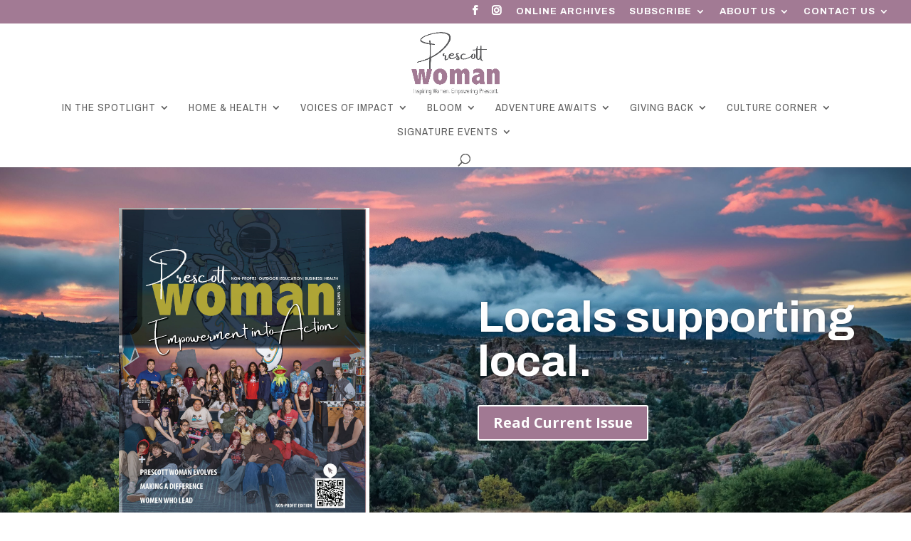

--- FILE ---
content_type: text/css
request_url: https://prescottwomanmagazine.com/wp-content/et-cache/1134/et-core-unified-deferred-1134.min.css?ver=1768086427
body_size: 425
content:
.et_pb_section_6.et_pb_section{background-color:#58585a!important}.et_pb_blurb_0.et_pb_blurb .et_pb_module_header,.et_pb_blurb_0.et_pb_blurb .et_pb_module_header a,.et_pb_blurb_0.et_pb_blurb .et_pb_blurb_description,.et_pb_blurb_1.et_pb_blurb .et_pb_module_header,.et_pb_blurb_1.et_pb_blurb .et_pb_module_header a,.et_pb_blurb_1.et_pb_blurb .et_pb_blurb_description,.et_pb_blurb_2.et_pb_blurb .et_pb_module_header,.et_pb_blurb_2.et_pb_blurb .et_pb_module_header a,.et_pb_blurb_2.et_pb_blurb .et_pb_blurb_description,.et_pb_blurb_3.et_pb_blurb .et_pb_module_header,.et_pb_blurb_3.et_pb_blurb .et_pb_module_header a,.et_pb_blurb_3.et_pb_blurb .et_pb_blurb_description,.et_pb_blurb_4.et_pb_blurb .et_pb_module_header,.et_pb_blurb_4.et_pb_blurb .et_pb_module_header a,.et_pb_blurb_4.et_pb_blurb .et_pb_blurb_description{text-align:center}.et_pb_blurb_0 .et_pb_main_blurb_image .et_pb_only_image_mode_wrap,.et_pb_blurb_0 .et_pb_main_blurb_image .et-pb-icon,.et_pb_blurb_1 .et_pb_main_blurb_image .et_pb_only_image_mode_wrap,.et_pb_blurb_1 .et_pb_main_blurb_image .et-pb-icon,.et_pb_blurb_2 .et_pb_main_blurb_image .et_pb_only_image_mode_wrap,.et_pb_blurb_2 .et_pb_main_blurb_image .et-pb-icon,.et_pb_blurb_3 .et_pb_main_blurb_image .et_pb_only_image_mode_wrap,.et_pb_blurb_3 .et_pb_main_blurb_image .et-pb-icon{border-radius:100% 100% 100% 100%;overflow:hidden;padding-top:25px!important;padding-right:25px!important;padding-bottom:25px!important;padding-left:25px!important;background-color:#a27a94}.et_pb_blurb_0 .et-pb-icon,.et_pb_blurb_1 .et-pb-icon,.et_pb_blurb_2 .et-pb-icon,.et_pb_blurb_4 .et-pb-icon{font-size:48px;color:#ffffff;font-family:FontAwesome!important;font-weight:900!important}.et_pb_blurb_0:hover .et-pb-icon,.et_pb_blurb_1:hover .et-pb-icon,.et_pb_blurb_2:hover .et-pb-icon,.et_pb_blurb_4:hover .et-pb-icon{font-family:FontAwesome!important;font-weight:900!important}.et_pb_blurb_3 .et-pb-icon{font-size:48px;color:#ffffff;font-family:ETmodules!important;font-weight:400!important}.et_pb_blurb_3:hover .et-pb-icon{font-family:ETmodules!important;font-weight:400!important}.et_pb_blurb_4 .et_pb_main_blurb_image .et_pb_only_image_mode_wrap,.et_pb_blurb_4 .et_pb_main_blurb_image .et-pb-icon{border-radius:60% 60% 60% 60%;overflow:hidden;padding-top:25px!important;padding-right:25px!important;padding-bottom:25px!important;padding-left:25px!important;background-color:#a27a94}.et_pb_fullwidth_header.et_pb_fullwidth_header_0{background-color:#58585a}.et_pb_fullwidth_menu_0.et_pb_fullwidth_menu ul li a{font-family:'Archivo',Helvetica,Arial,Lucida,sans-serif;text-transform:uppercase;font-size:17px;color:#606060!important}.et_pb_fullwidth_menu_0.et_pb_fullwidth_menu ul li.current-menu-item a,.et_pb_blog_0 .et_pb_post .entry-title a,.et_pb_blog_0 .not-found-title,.et_pb_blog_1 .et_pb_post .entry-title a,.et_pb_blog_1 .not-found-title,.et_pb_blog_2 .et_pb_post .entry-title a,.et_pb_blog_2 .not-found-title,.et_pb_blog_3 .et_pb_post .entry-title a,.et_pb_blog_3 .not-found-title,.et_pb_blog_4 .et_pb_post .entry-title a,.et_pb_blog_4 .not-found-title,.et_pb_blog_5 .et_pb_post .entry-title a,.et_pb_blog_5 .not-found-title,.et_pb_blog_6 .et_pb_post .entry-title a,.et_pb_blog_6 .not-found-title,.et_pb_blog_7 .et_pb_post .entry-title a,.et_pb_blog_7 .not-found-title,.et_pb_blog_8 .et_pb_post .entry-title a,.et_pb_blog_8 .not-found-title{color:#A27A94!important}.et_pb_fullwidth_menu_0.et_pb_fullwidth_menu .nav li ul,.et_pb_fullwidth_menu_0.et_pb_fullwidth_menu .et_mobile_menu,.et_pb_fullwidth_menu_0.et_pb_fullwidth_menu .et_mobile_menu ul{background-color:#ffffff!important}.et_pb_fullwidth_menu_0 .et_pb_row>.et_pb_menu__logo-wrap,.et_pb_fullwidth_menu_0 .et_pb_menu__logo-slot{width:auto;max-width:100%}.et_pb_fullwidth_menu_0 .et_pb_row>.et_pb_menu__logo-wrap .et_pb_menu__logo img,.et_pb_fullwidth_menu_0 .et_pb_menu__logo-slot .et_pb_menu__logo-wrap img{height:auto;max-height:none}.et_pb_fullwidth_menu_0 .mobile_nav .mobile_menu_bar:before,.et_pb_fullwidth_menu_0 .et_pb_menu__icon.et_pb_menu__search-button,.et_pb_fullwidth_menu_0 .et_pb_menu__icon.et_pb_menu__close-search-button,.et_pb_fullwidth_menu_0 .et_pb_menu__icon.et_pb_menu__cart-button{color:#58585a}.et_pb_section_11.et_pb_section{background-color:#606060!important}.et_pb_blog_0 .et_pb_post div.post-content a.more-link,.et_pb_blog_1 .et_pb_post div.post-content a.more-link,.et_pb_blog_2 .et_pb_post div.post-content a.more-link,.et_pb_blog_3 .et_pb_post div.post-content a.more-link,.et_pb_blog_4 .et_pb_post div.post-content a.more-link,.et_pb_blog_5 .et_pb_post div.post-content a.more-link,.et_pb_blog_6 .et_pb_post div.post-content a.more-link,.et_pb_blog_7 .et_pb_post div.post-content a.more-link,.et_pb_blog_8 .et_pb_post div.post-content a.more-link{font-weight:700;font-style:italic}.et_pb_blog_0,.et_pb_blog_1,.et_pb_blog_2,.et_pb_blog_3,.et_pb_blog_4,.et_pb_blog_5,.et_pb_blog_6,.et_pb_blog_7,.et_pb_blog_8{background-color:#FFFFFF;padding-top:10px;padding-right:10px;padding-bottom:0px;padding-left:10px;margin-top:0px!important;box-shadow:6px 6px 18px 0px rgba(0,0,0,0.3)}.et_pb_code_6,.et_pb_code_7{margin-right:6px!important}@media only screen and (min-width:981px){.et_pb_code_5,.et_pb_code_7,.et_pb_code_9{display:none!important}}@media only screen and (max-width:980px){.et_pb_blurb_4 .et-pb-icon{font-family:FontAwesome!important;font-weight:900!important}}@media only screen and (min-width:768px) and (max-width:980px){.et_pb_code_5,.et_pb_code_7,.et_pb_code_9,.et_pb_section_12{display:none!important}}@media only screen and (max-width:767px){.et_pb_blurb_0 .et-pb-icon{font-family:ETmodules!important;font-weight:400!important}.et_pb_blurb_1 .et-pb-icon,.et_pb_blurb_2 .et-pb-icon,.et_pb_blurb_3 .et-pb-icon,.et_pb_blurb_4 .et-pb-icon{font-family:FontAwesome!important;font-weight:900!important}.et_pb_code_4,.et_pb_code_6,.et_pb_code_8,.et_pb_section_12{display:none!important}}